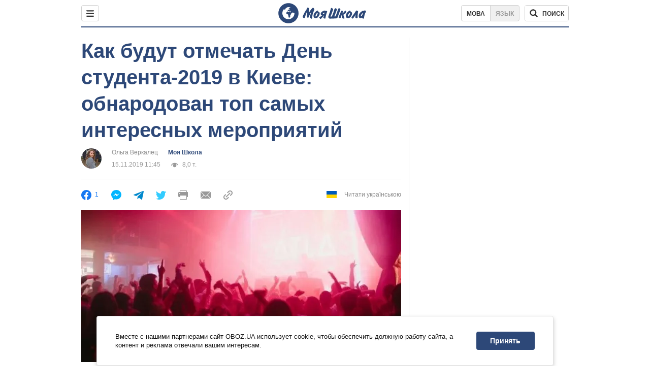

--- FILE ---
content_type: text/html; charset=utf-8
request_url: https://shkola.obozrevatel.com/news/kak-budut-otmechat-den-studenta-2019-v-kieve-obnarodovan-top-samyih-interesnyih-meropriyatij.htm
body_size: 14418
content:
<!DOCTYPE html><html lang="ru"><head><meta charSet="utf-8"><meta name="viewport" content="width=device-width, initial-scale=1.0, maximum-scale=1"><meta name="theme-color" content="#1C629C"><meta name="apple-itunes-app" content="app-id=431582577"><link rel="dns-prefetch" href="//google-analytics.com"><link rel="dns-prefetch" href="//connect.facebook.net"><link rel="dns-prefetch" href="//securepubads.g.doubleclick.net"><link rel="preconnect" href="//securepubads.g.doubleclick.net"><link rel="dns-prefetch" href="//cm.g.doubleclick.net"><link rel="preconnect" href="//cm.g.doubleclick.net"><link rel="dns-prefetch" href="//gaua.hit.gemius.pl"><link rel="preconnect" href="//gaua.hit.gemius.pl"><link rel="dns-prefetch" href="//www.googletagmanager.com/"><link rel="dns-prefetch" href="//ndc1.obozrevatel.com"><link rel="preconnect" href="//ndc1.obozrevatel.com"><link rel="shortcut icon" href="https://cdn.obozrevatel.com/moyashkola/img/favicons/favicon.ico" type="image/x-icon"><link rel="apple-touch-icon" href="https://cdn.obozrevatel.com/moyashkola/img/favicons/72x72.png"><link rel="apple-touch-icon" sizes="96x96" href="https://cdn.obozrevatel.com/moyashkola/img/favicons/96x96.png"><link rel="apple-touch-icon" sizes="128x128" href="https://cdn.obozrevatel.com/moyashkola/img/favicons/128x128.png"><link rel="apple-touch-icon" sizes="144x144" href="https://cdn.obozrevatel.com/moyashkola/img/favicons/144x144.png"><link rel="apple-touch-icon-precomposed" href="https://cdn.obozrevatel.com/moyashkola/img/favicons/72x72.png"><link rel="apple-touch-icon-precomposed" sizes="96x96" href="https://cdn.obozrevatel.com/moyashkola/img/favicons/96x96.png"><link rel="apple-touch-icon-precomposed" sizes="128x128" href="https://cdn.obozrevatel.com/moyashkola/img/favicons/128x128.png"><link rel="apple-touch-icon-precomposed" sizes="144x144" href="https://cdn.obozrevatel.com/moyashkola/img/favicons/144x144.png"><title>День студента Киев: мероприятия на ВДНХ, Атлас - афиша - новости Киева | Моя Школа | OBOZ.UA</title><meta name="description" content="День студента в Украине традиционно будут отмечать 17 ноября. В честь праздника для молодежи в Киеве придумали немало интересных мероприятий."><meta name="news_keywords" content="Образование в Украине, образование, университет, праздник, Украина, Киев"><meta name="Obozrevatel" content="app-id=431582577, app-argument=https://shkola.obozrevatel.com/news/kak-budut-otmechat-den-studenta-2019-v-kieve-obnarodovan-top-samyih-interesnyih-meropriyatij.htm"><meta name="cXenseParse:obo-author" content="unknown"><meta name="cXenseParse:obo-facebookReactionNumber" content="1"><meta name="cXenseParse:obo-importance" content="MainFeed"><meta name="cXenseParse:obo-isAdult" content="false"><meta name="cXenseParse:obo-language" content="ru"><meta name="cXenseParse:obo-newsType" content="news"><meta name="cXenseParse:obo-pageType" content="newsFull"><meta name="cXenseParse:obo-platform" content="desktop"><meta name="cXenseParse:obo-сommentsReactionNumber" content="0"><meta name="cXenseParse:taxonomy" content="Моя Школа"><meta property="cXenseParse:image" content="https://i.obozrevatel.com/2019/11/14/123344710089542.jpeg?size=972x462"><meta name="cXenseParse:articleid" content="2671186"><meta property="og:type" content="website"><meta property="og:title" content="День студента Киев: мероприятия на ВДНХ, Атлас - афиша - новости Киева | Моя Школа | OBOZ.UA"><meta property="og:description" content="Праздник запомнится надолго"><meta property="og:site_name" content="OBOZ.UA"><meta property="og:image" content="https://i.obozrevatel.com/2019/11/14/123344710089542.jpeg?size=1200x630">									<meta property="og:image:type" content="image/jpeg"><meta property="og:image:width" content="1200px"><meta property="og:image:height" content="630px"><meta property="og:url" content="https://shkola.obozrevatel.com/news/kak-budut-otmechat-den-studenta-2019-v-kieve-obnarodovan-top-samyih-interesnyih-meropriyatij.htm"><meta name="twitter:card" content="summary_large_image"><meta name="twitter:title" content="День студента Киев: мероприятия на ВДНХ, Атлас - афиша - новости Киева | Моя Школа | OBOZ.UA"><meta name="twitter:description" content="Праздник запомнится надолго"><meta name="twitter:image" content="https://i.obozrevatel.com/2019/11/14/123344710089542.jpeg?size=1200x630"><meta name="twitter:dnt" content="on"><link rel="amphtml" href="https://shkola.obozrevatel.com/news/kak-budut-otmechat-den-studenta-2019-v-kieve-obnarodovan-top-samyih-interesnyih-meropriyatij/amp.htm"><link rel="canonical" href="https://shkola.obozrevatel.com/news/kak-budut-otmechat-den-studenta-2019-v-kieve-obnarodovan-top-samyih-interesnyih-meropriyatij.htm"><link rel="alternate" hrefLang="ru" href="https://shkola.obozrevatel.com/news/kak-budut-otmechat-den-studenta-2019-v-kieve-obnarodovan-top-samyih-interesnyih-meropriyatij.htm"><link rel="alternate" hrefLang="uk" href="https://shkola.obozrevatel.com/ukr/news/yak-vidznachatimut-den-studenta-2019-v-kievi-oprilyudneno-top-najtsikavishih-zahodiv.htm"><script type="application/ld+json">{"@context":"https://schema.org","@type":"BreadcrumbList","itemListElement":[{"@type":"ListItem","position":1,"item":{"@id":"https://shkola.obozrevatel.com/","name":"OBOZ.UA"}}]}</script><script type="application/ld+json">{"@context":"https://schema.org","@type":"NewsArticle","mainEntityOfPage":{"@type":"WebPage","@id":"https://shkola.obozrevatel.com/news/kak-budut-otmechat-den-studenta-2019-v-kieve-obnarodovan-top-samyih-interesnyih-meropriyatij.htm"},"headline":"Как будут отмечать День студента-2019 в Киеве: обнародован топ самых интересных мероприятий","description":"Праздник запомнится надолго","url":"https://shkola.obozrevatel.com/news/kak-budut-otmechat-den-studenta-2019-v-kieve-obnarodovan-top-samyih-interesnyih-meropriyatij.htm","image":{"@type":"ImageObject","url":"https://i.obozrevatel.com/2019/11/14/123344710089542.jpeg?size=1944x924"},"datePublished":"2019-11-15T11:45:00+02:00","dateModified":"2019-11-15T11:45:00+02:00","author":[{"@type":"Person","name":"Ольга Веркалец","image":"https://i.obozrevatel.com/person/2020/8/5/photo2020-08-0508-46-37.jpg?size=300x300","url":"https://www.obozrevatel.com/person/olga-verkalets.htm"}],"publisher":{"@type":"NewsMediaOrganization","name":"OBOZ.UA","alternateName":"Obozrevatel, OBOZREVATEL SHKOLA","url":"https://shkola.obozrevatel.com/","publishingPrinciples":"https://www.obozrevatel.com/editorial.htm","logo":{"@type":"ImageObject","url":"https://cdn.obozrevatel.com/news/img/icons/logo/Logo_Blue_Flag.svg","width":"600","height":"60"}},"articleSection":"Моя Школа","articleBody":"День студента в Украине традиционно будут отмечать 17 ноября. В честь праздника для молодежи в Киеве придумали немало интересных мероприятий.\nЧасто студенты не идут на обучение, а отдыхают в клубах или общежитиях. Однако можно и интереснее провести этот день, пишет OBOZREVATEL со ссылкой на &quot;24 канал&quot;.Читайте:\nНедостаток сна влияет на успеваемость школьников и студентов – исследование\nТак, 16 ноября в 21:00 на ВДНХ пройдет музыкальный фестиваль STUDANSE. Организаторы обещают два больших павильона, фуд-корты, караоке и лучших электропоп исполнителей Киева. Среди приглашенных гостей: KYIVSTONER, Курган & Агрегат, SELECTA. Билеты можно заказать по ссылке.\nВ 23:00 16 ноября в &quot;ATLAS&quot; пройдет вечеринка STUDENT FAMILY. Один из лучших и крупнейших ночных клубов Киева готовит интересную программу специально ко Дню студента. Билеты заказывать здесь.\nСледующее интересное событие – подпольный стендап на ВДНХ, который состоится 17 ноября в 20:00. Если вам хочется приятно провести время, но танцы вам не по душе, хорошим вариантом будет вечер стендапа. К тому же выступать будут известные комики. Билеты заказывать по ссылке.\nСтудентов также может заинтересовать фестиваль &quot;Загадочная Япония: культура, искусство, традиции&quot;, который начнется 17 ноября в 11:00 в арт-пространстве &quot;Samskara&quot;. Фестиваль, который продлится месяц, каждую неделю предлагает новую выставку. Именно 17 ноября, все желающие смогут посетить экспозицию косплей, 3D-арты, VR-игры, аттракционы, выставки и чайные церемонии. Билеты заказывать здесь.\nНе оставит равнодушным и Метроквест #3: лабиринт в киевской подземке. Участникам квеста будут давать задания, которые выполнять придется на линиях киевского метрополитена. Такие мероприятия позволят укрепить дружбу с одногруппниками и весело провести время. Квест начнется 17 ноября в 12:00. Билетызаказатьможно здесь.\nКак сообщал OBOZREVATEL, стало известно, как отмечают День студента в мире и в Украине."}</script><script type="application/ld+json">{"@context":"https://schema.org","@type":"ImageObject","url":"https://i.obozrevatel.com/2019/11/14/123344710089542.jpeg?size=1200x630","contentUrl":"https://i.obozrevatel.com/2019/11/14/123344710089542.jpeg?size=1200x630","width":1200,"height":630,"thumbnailUrl":"https://i.obozrevatel.com/2019/11/14/123344710089542.jpeg?size=375x250","caption":"Как будут отмечать День студента в Киеве","inLanguage":"ru"}</script><script type="application/ld+json">{"@context":"https://schema.org","@type":"NewsMediaOrganization","name":"OBOZ.UA","legalName":"ТОВ Золота середина","alternateName":"Obozrevatel, OBOZREVATEL SHKOLA","url":"https://shkola.obozrevatel.com/","sameAs":["https://www.facebook.com/obozrevatel","https://m.me/obozrevatel","https://www.instagram.com/obozrevatel.ua","https://www.pinterest.com/obozrevatel","https://x.com/obozrevatel_ua","https://t.me/uaobozrevatel","https://www.youtube.com/channel/UC97O_ce8Rm7rE0hjE82joaA","https://uk.wikipedia.org/wiki/%D0%9E%D0%B1%D0%BE%D0%B7%D1%80%D0%B5%D0%B2%D0%B0%D1%82%D0%B5%D0%BB%D1%8C"],"foundingDate":"2001-04-01","logo":{"@type":"ImageObject","url":"https://www.obozrevatel.com/logo.png","width":600,"height":60},"address":{"@type":"PostalAddress","streetAddress":"вул. Деревообробна, 7","addressLocality":"Київ","postalCode":"01013","addressCountry":{"@type":"Country","name":"UA"}},"contactPoint":{"@type":"ContactPoint","email":"info@obozrevatel.com","telephone":"+380 (44) 205-44-60","contactType":"customer support","areaServed":"UA","availableLanguage":["uk-UA","ru-UA","en-UA"]},"publishingPrinciples":"https://www.obozrevatel.com/editorial.htm","identifier":{"@type":"PropertyValue","propertyID":"https://kg.google.com","value":"/g/11dfwyk_6t"}}</script><script async="true" src="https://csm.cxpublic.com/obozrevatel.js"></script><script>var _Oboz_Core_language = "ru";var _Oboz_Core_platform = "desktop";var _Oboz_Core_env = "production";</script><script>!function(){var t=function(){document.removeEventListener("touchstart",t,!0),window.notsyFirstTapRegistered=!0};document.addEventListener("touchstart",t,!0)}();</script><link rel="stylesheet" href="https://cdn.obozrevatel.com/moyashkola/commons/index.min.css?v=4141425651"><script async="true" src="https://csm.cxpublic.com/obozrevatel.js"></script><script type="application/ld+json">{"@context":"https://schema.org","@type":"WebSite","url":"https://shkola.obozrevatel.com/","name":"OBOZ.UA","alternateName":"Obozrevatel, OBOZREVATEL SHKOLA","inLanguage":"ru","author":{"@type":"NewsMediaOrganization","name":"OBOZ.UA","legalName":"ТОВ Золота середина","url":"https://shkola.obozrevatel.com/","sameAs":["https://www.facebook.com/obozrevatel","https://m.me/obozrevatel","https://www.instagram.com/obozrevatel.ua","https://www.pinterest.com/obozrevatel","https://x.com/obozrevatel_ua","https://t.me/uaobozrevatel","https://www.youtube.com/channel/UC97O_ce8Rm7rE0hjE82joaA","https://uk.wikipedia.org/wiki/%D0%9E%D0%B1%D0%BE%D0%B7%D1%80%D0%B5%D0%B2%D0%B0%D1%82%D0%B5%D0%BB%D1%8C"],"foundingDate":"2001-04-01","logo":{"@type":"ImageObject","url":"https://cdn.obozrevatel.com/news/img/icons/logo/Logo_Blue_Flag.svg","width":600,"height":60},"address":{"@type":"PostalAddress","streetAddress":"вул. Деревообробна, 7","addressLocality":"Київ","postalCode":"01013","addressCountry":{"@type":"Country","name":"UA"}},"contactPoint":{"@type":"ContactPoint","email":"info@obozrevatel.com","telephone":"+380 (44) 205-44-60","contactType":"customer support","areaServed":"UA","availableLanguage":["uk-UA","ru-UA","en-UA"]},"alternateName":"Obozrevatel, OBOZREVATEL SHKOLA"},"publisher":{"@type":"NewsMediaOrganization","name":"OBOZ.UA","legalName":"ТОВ Золота середина","url":"https://shkola.obozrevatel.com/","sameAs":["https://www.facebook.com/obozrevatel","https://m.me/obozrevatel","https://www.instagram.com/obozrevatel.ua","https://www.pinterest.com/obozrevatel","https://x.com/obozrevatel_ua","https://t.me/uaobozrevatel","https://www.youtube.com/channel/UC97O_ce8Rm7rE0hjE82joaA","https://uk.wikipedia.org/wiki/%D0%9E%D0%B1%D0%BE%D0%B7%D1%80%D0%B5%D0%B2%D0%B0%D1%82%D0%B5%D0%BB%D1%8C"],"foundingDate":"2001-04-01","logo":{"@type":"ImageObject","url":"https://cdn.obozrevatel.com/news/img/icons/logo/Logo_Blue_Flag.svg","width":600,"height":60},"address":{"@type":"PostalAddress","streetAddress":"вул. Деревообробна, 7","addressLocality":"Київ","postalCode":"01013","addressCountry":{"@type":"Country","name":"UA"}},"contactPoint":{"@type":"ContactPoint","email":"info@obozrevatel.com","telephone":"+380 (44) 205-44-60","contactType":"customer support","areaServed":"UA","availableLanguage":["uk-UA","ru-UA","en-UA"]},"alternateName":"Obozrevatel, OBOZREVATEL SHKOLA"},"creator":{"@type":"NewsMediaOrganization","name":"OBOZ.UA","legalName":"ТОВ Золота середина","url":"https://shkola.obozrevatel.com/","sameAs":["https://www.facebook.com/obozrevatel","https://m.me/obozrevatel","https://www.instagram.com/obozrevatel.ua","https://www.pinterest.com/obozrevatel","https://x.com/obozrevatel_ua","https://t.me/uaobozrevatel","https://www.youtube.com/channel/UC97O_ce8Rm7rE0hjE82joaA","https://uk.wikipedia.org/wiki/%D0%9E%D0%B1%D0%BE%D0%B7%D1%80%D0%B5%D0%B2%D0%B0%D1%82%D0%B5%D0%BB%D1%8C"],"foundingDate":"2001-04-01","logo":{"@type":"ImageObject","url":"https://cdn.obozrevatel.com/news/img/icons/logo/Logo_Blue_Flag.svg","width":600,"height":60},"address":{"@type":"PostalAddress","streetAddress":"вул. Деревообробна, 7","addressLocality":"Київ","postalCode":"01013","addressCountry":{"@type":"Country","name":"UA"}},"contactPoint":{"@type":"ContactPoint","email":"info@obozrevatel.com","telephone":"+380 (44) 205-44-60","contactType":"customer support","areaServed":"UA","availableLanguage":["uk-UA","ru-UA","en-UA"]},"alternateName":"Obozrevatel, OBOZREVATEL SHKOLA"},"potentialAction":{"@type":"SearchAction","target":{"@type":"EntryPoint","urlTemplate":"https://shkola.obozrevatel.com/search"},"query-input":{"@type":"PropertyValueSpecification","valueRequired":"http://schema.org/True","valueName":"search_term_string"}}}</script></head><body class=""><noscript><iframe src="https://www.googletagmanager.com/ns.html?id=GTM-5ZV62SC" height="0" width="0" style="display:none;visibility:hidden"></iframe></noscript><img src="https://ndc1.obozrevatel.com/pixel.png?1769248853961" style="visibility: hidden; position: fixed; top: 0; left: 0;"><aside></aside><div class="page"><script>var _Oboz_MoyaShkola_pageName = "newsFull";var _Oboz_Core_HeaderDropMenu = {"urlRu":"https://shkola.obozrevatel.com/news/kak-budut-otmechat-den-studenta-2019-v-kieve-obnarodovan-top-samyih-interesnyih-meropriyatij.htm","urlUa":"https://shkola.obozrevatel.com/ukr/news/yak-vidznachatimut-den-studenta-2019-v-kievi-oprilyudneno-top-najtsikavishih-zahodiv.htm"};var _Oboz_Shkola_analyticsPageData = {"domain":"shkola.obozrevatel.com","language":"ru","platform":"desktop","url":"https://shkola.obozrevatel.com/news/kak-budut-otmechat-den-studenta-2019-v-kieve-obnarodovan-top-samyih-interesnyih-meropriyatij.htm","pageType":"newsFull","class":null,"discipline":null};var _Oboz_News_analyticsPageData = {"domain":"shkola.obozrevatel.com","language":"ru","platform":"desktop","url":"https://shkola.obozrevatel.com/news/kak-budut-otmechat-den-studenta-2019-v-kieve-obnarodovan-top-samyih-interesnyih-meropriyatij.htm","pageType":"newsFull","isAdult":false,"newsId":2671186,"newsTitle":"Как будут отмечать День студента-2019 в Киеве: обнародован топ самых интересных мероприятий","newsType":"news","section":"Моя Школа","subsection":null,"city":null,"country":null,"tags":[],"themes":[],"persons":[],"authors":["unknown"],"importance":"MainFeed","publishDate":"2019-11-15T11:45:00","сommentsReactionNumber":0,"facebookReactionNumber":1,"totalBannerCount":2,"taggedAuthor":["Ольга Веркалец"]};var _Oboz_News_newsFullPageData = {"isAdult":false,"parentSectionCodeName":null,"sectionCodeName":"news","section":{"ID":423,"ParentID":null,"Parent":null,"CodeName":"news","Localizations":{"ua":{"IsCustomSeoDescription":true,"IsCustomSeoH1":true,"IsCustomSeoTitle":true,"SeoDescription":"Новини та події освіти: шкільні та освітні новини, заходи та поради - читайте на OBOZ.UA","SeoH1":"Новини Освіти та Навчальних закладлів","SeoTitle":"Новини освіти та навчальних закладів. Що змінилось в школах та закладах вищої освіти України","SourceName":null,"TitleForDisplay":null,"TitleForAggregators":null,"BulletsDescription":null,"Url":"https://shkola.obozrevatel.com/ukr/news/","Title":"Моя Школа","FullText":null,"FullTextList":[],"Description":null,"IsReal":false,"ShortBiography":null,"Phone":null,"Email":null,"Education":null,"Twitter":null,"Facebook":null,"OtherContacts":null,"TitleInGenitiveCase":null,"Link":null},"ru":{"IsCustomSeoDescription":true,"IsCustomSeoH1":true,"IsCustomSeoTitle":true,"SeoDescription":"Новости и события образования: школьные и образовательные новости, мероприятия и советы - читайте на OBOZ.UA","SeoH1":"Новости Образования и Учебных заведений","SeoTitle":"Новости образования и учебных заведений. Что изменилось в школах и ВУЗах Украины","SourceName":null,"TitleForDisplay":null,"TitleForAggregators":null,"BulletsDescription":null,"Url":"https://shkola.obozrevatel.com/news/","Title":"Моя Школа","FullText":null,"FullTextList":[],"Description":null,"IsReal":false,"ShortBiography":null,"Phone":null,"Email":null,"Education":null,"Twitter":null,"Facebook":null,"OtherContacts":null,"TitleInGenitiveCase":null,"Link":null}}},"cityId":1,"countryId":1,"createUserId":419,"importanceId":6,"newsId":2671186,"personIds":[],"tagIds":[1215,1975,1267],"themeIds":[993],"sectionId":423,"createUserPseudoName":"unknown","importanceTitle":"Главная. Лента новостей","mainImage":{"Images":[{"FileUrl":"https://i.obozrevatel.com/2019/11/14/123344710089542.jpeg","Format":"square"},{"FileUrl":"https://i.obozrevatel.com/2019/11/14/123344710089542.jpeg","Format":"horizontal"},{"FileUrl":"https://i.obozrevatel.com/2019/11/14/123344710089542.jpeg","Format":"thin"},{"FileUrl":"https://i.obozrevatel.com/2019/11/14/123344710089542.jpeg","Format":"social"}],"Localizations":{"ua":{"Alt":null,"Description":"Як відзначатимуть День студента в Києві","SourceName":"Concert.ua"},"ru":{"Alt":null,"Description":"Как будут отмечать День студента в Киеве","SourceName":"Concert.ua"}}},"publishDate":"2019-11-15T11:45:00","isPublished":true};</script><header class="header"><div class="header_inner"><div class="header_leftCol"><div class="menu"><button class="menu_btn"><svg class="menu_icon --close" width="22" height="22" viewBox="0 0 22 22" fill="none" xmlns="http://www.w3.org/2000/svg"><path fill="#333333" fill-rule="evenodd" clip-rule="evenodd" d="M3.93061 15.9514C3.34483 16.5372 3.34483 17.4869 3.93061 18.0727C4.5164 18.6585 5.46615 18.6585 6.05193 18.0727L11.0017 13.123L15.9514 18.0727C16.5372 18.6585 17.487 18.6585 18.0728 18.0727C18.6586 17.4869 18.6586 16.5372 18.0728 15.9514L13.123 11.0016L18.0727 6.05187C18.6585 5.46608 18.6585 4.51634 18.0727 3.93055C17.487 3.34476 16.5372 3.34476 15.9514 3.93055L11.0017 8.88031L6.05195 3.9306C5.46616 3.34481 4.51642 3.34481 3.93063 3.9306C3.34484 4.51638 3.34484 5.46613 3.93063 6.05192L8.88035 11.0016L3.93061 15.9514Z"></path></svg><svg class="menu_icon" width="20" height="17" viewBox="0 0 20 17" fill="none" xmlns="http://www.w3.org/2000/svg"><path fill="#333333" fill-rule="evenodd" clip-rule="evenodd" d="M0 1.5C0 0.671573 0.671573 0 1.5 0H18.5C19.3284 0 20 0.671573 20 1.5C20 2.32843 19.3284 3 18.5 3H1.5C0.671573 3 0 2.32843 0 1.5ZM0 8.5C0 7.67157 0.671573 7 1.5 7H18.5C19.3284 7 20 7.67157 20 8.5C20 9.32843 19.3284 10 18.5 10H1.5C0.671573 10 0 9.32843 0 8.5ZM1.5 14C0.671573 14 0 14.6716 0 15.5C0 16.3284 0.671573 17 1.5 17H18.5C19.3284 17 20 16.3284 20 15.5C20 14.6716 19.3284 14 18.5 14H1.5Z"></path></svg></button></div></div><div class="header_logoWrap"><a class="logoLink" href="https://shkola.obozrevatel.com/"><img class="logoImg" src="https://cdn.obozrevatel.com/moyashkola/img/shkola_logo.svg" alt=""></a></div><div class="header_rightCol"><nav class="langSwitcher"><a class="langSwitcher_link --ukr" href="https://shkola.obozrevatel.com/ukr/news/yak-vidznachatimut-den-studenta-2019-v-kievi-oprilyudneno-top-najtsikavishih-zahodiv.htm">Мова</a><a class="langSwitcher_link --active" href="https://shkola.obozrevatel.com/news/kak-budut-otmechat-den-studenta-2019-v-kieve-obnarodovan-top-samyih-interesnyih-meropriyatij.htm">Язык</a></nav><div class="headerSearch"><form class="headerSearch_form"><input type="search" name="search" class="headerSearch_input" autoComplete="off" aria-label="Поиск по Моя Школа" disabled="true"><button class="headerSearch_btn --search" type="submit"><img class="headerSearch_icon" src="https://cdn.obozrevatel.com/moyashkola/img/icons/search-grey-dark.svg" alt=""><span class="headerSearch_btnText">поиск</span></button><button class="headerSearch_btn --close" type="button" aria-label="Закрыть поиск"><img class="headerSearch_icon" src="https://cdn.obozrevatel.com/moyashkola/img/icons/close-rounded-bold-grey-dark.svg" alt=""></button></form></div></div></div></header><div class="sectionRow"><main class="page_leftCol"><div class="newsFullArticle"><svg display="none"><symbol id="newsFull-facbook-circle" viewBox="0 0 20 20"><path fill-rule="evenodd" clip-rule="evenodd" d="M11.2968 19.9167C16.207 19.2809 20 15.0834 20 10C20 4.47715 15.5228 0 10 0C4.47715 0 0 4.47715 0 10C0 14.9693 3.6247 19.0921 8.37443 19.8685V12.932H6V10.0583H8.37443V7.96117C8.37443 4.52427 10.621 4 11.9178 4C12.5779 4 13.3136 4.10057 13.8123 4.16874C13.8794 4.17791 13.9422 4.1865 14 4.19417V6.64078H12.831C11.516 6.64078 11.2603 7.67638 11.2968 8.19417V10.0583H13.8904L13.4521 12.932H11.2968V19.9167Z" fill="#1778F2"></path></symbol><symbol id="newsFull-facbookMessager" viewBox="0 0 20 20"><path d="M0 9.25917C0 12.1725 1.45339 14.7717 3.72599 16.4692V20L7.13113 18.1317C8.0395 18.3825 9.00204 18.5192 9.99958 18.5192C15.5223 18.5192 20 14.3742 20 9.26C20.0008 4.14583 15.5231 0 10.0004 0C4.47769 0 0 4.145 0 9.25917H0ZM8.94537 6.66583L11.5538 9.38167L16.4599 6.66583L10.993 12.4675L8.44702 9.7525L3.47764 12.4683L8.94537 6.66583Z" fill="#01B6FF"></path></symbol><symbol id="newsFull-clock" viewBox="0 0 16 16"><circle cx="7.5" cy="7.5" r="6" stroke="#2D4878"></circle><rect x="7" y="7" width="4" height="1" fill="#2D4878"></rect><rect x="7" y="8" width="5" height="1" transform="rotate(-90 7 8)" fill="#2D4878"></rect></symbol><symbol id="newsFull-facebookMessanger" viewBox="0 0 20 20"><path d="M0 9.25917C0 12.1725 1.45339 14.7717 3.72599 16.4692V20L7.13113 18.1317C8.0395 18.3825 9.00204 18.5192 9.99958 18.5192C15.5223 18.5192 20 14.3742 20 9.26C20.0008 4.14583 15.5231 0 10.0004 0C4.47769 0 0 4.145 0 9.25917H0ZM8.94537 6.66583L11.5538 9.38167L16.4599 6.66583L10.993 12.4675L8.44702 9.7525L3.47764 12.4683L8.94537 6.66583Z" fill="#01B6FF"></path></symbol><symbol id="newsFull-telegram" viewBox="0 0 20 20"><path d="M0.931254 9.01823L18.668 2.08486C19.4912 1.78334 20.2102 2.28846 19.9435 3.55049L19.945 3.54893L16.925 17.9737C16.7012 18.9963 16.1018 19.245 15.2632 18.7632L10.6642 15.3268L8.44599 17.4934C8.20071 17.7421 7.99376 17.9519 7.51853 17.9519L7.84506 13.2069L16.3685 5.40001C16.7395 5.06896 16.2857 4.88246 15.7967 5.21195L5.2635 11.9355L0.722766 10.4994C-0.262949 10.1823 -0.284411 9.50004 0.931254 9.01823Z" fill="#0088CC"></path></symbol><symbol id="newsFull-twitter" viewBox="0 0 20 20"><path d="M19.9061 4.07991C19.2801 4.3399 18.529 4.59989 17.903 4.72988C18.2786 4.72988 18.6542 4.07991 18.9045 3.81992C19.1549 3.42994 19.4053 3.03995 19.5305 2.51998V2.38998H19.4053C18.7793 2.77997 17.903 3.16995 17.1518 3.29994C17.0266 3.29994 17.0266 3.29994 17.0266 3.29994C16.1911 2.43241 14.9493 2 13.7715 2C12.6197 2 11.3142 2.75883 10.6416 3.68993C10.266 4.2099 10.0156 4.72988 9.89045 5.37985C9.76526 6.02982 9.76526 6.5498 9.89045 7.19977C9.89045 7.32977 9.89045 7.32977 9.76526 7.32977C6.51017 6.80979 3.75587 5.50985 1.50235 2.90996C1.37715 2.77997 1.37715 2.77997 1.25196 2.90996C0.250391 4.46989 0.751174 6.80979 2.00313 8.10973C2.12833 8.23973 2.37872 8.36972 2.50391 8.49972C2.37872 8.49972 1.62754 8.36972 0.876369 7.97974C0.751174 7.97974 0.751174 7.97974 0.751174 8.10973C0.751174 8.23973 0.751174 8.36972 0.751174 8.62971C0.876369 10.1896 2.00313 11.6196 3.38028 12.1396C3.50548 12.2696 3.75587 12.2696 3.88106 12.2696C3.50548 12.3995 3.25509 12.3995 2.37872 12.2696C2.25352 12.2696 2.25352 12.2696 2.25352 12.3995C2.8795 14.3495 4.38185 14.8694 5.50861 15.2594C5.6338 15.2594 5.759 15.2594 6.00939 15.2594C5.6338 15.7794 4.38185 16.2994 3.75587 16.4294C2.62911 17.0793 1.37715 17.2093 0.250391 17.0793C0.125196 17.0793 0 17.0793 0 17.0793V17.2093C0.250391 17.3393 0.500782 17.4693 0.751174 17.5993C1.50235 17.9893 2.25352 18.3793 3.0047 18.5093C7.13615 19.6792 11.7684 18.7693 14.7731 15.6494C17.1518 13.1795 18.0282 9.66967 18.0282 6.28981C18.0282 6.15982 18.1534 6.02982 18.2786 6.02982C18.9045 5.50985 19.4053 4.98987 19.9061 4.3399C20.0313 4.2099 20.0313 4.07991 19.9061 4.07991C20.0313 4.07991 20.0313 4.07991 19.9061 4.07991C20.0313 3.94992 20.0313 4.07991 19.9061 4.07991Z" fill="#33CCFF"></path></symbol><symbol id="newsFull-fax" viewBox="0 0 20 18"><path d="M18 3C17 3 17.8163 3 17 3C17 2.25858 17 1.5 17 1C17 0.5 16.5 0 16 0C15.5 0 4.5 0 4 0C3.5 0 3 0.5 3 1C3 1.5 3 2.25858 3 3C2.18366 3 3 3 2 3C1 3 0 4 0 5C0 6 0 10 0 11C0 12 1 13 2 13C3 13 2.18366 13 3 13C3 14.4175 3 16.5 3 17C3 17.5 3.5 18.0001 4 18C4.5 17.9999 8.07213 17.9999 10.0001 17.9999C11.9281 17.9999 15.5 18 16 18C16.5 18 17 17.5 17 17C17 16.5 17 14.3688 17 13C17.8163 13 17 13 18 13C19 13 20 12 20 11C20 10 20 6 20 5C20 4 19 3 18 3ZM3 7C2.5 7 2 6.5 2 6C2 5.5 2.5 5 3 5C3.5 5 4 5.5 4 6C4 6.5 3.5 7 3 7ZM16 17H4V10H16V17ZM16 3C12.0544 3 7.94559 3 4 3C4 2.53319 4 2.5 4 2C4 1.5 4.5 1 5 1C5.5 1 14.5 1 15 1C15.5 1 16 1.5 16 2C16 2.5 16 2.53322 16 3Z" fill="#999999"></path></symbol><symbol id="newsFull-latter" viewBox="0 0 20 14"><path d="M18.9954 0.264923C18.7023 0.0963867 18.3624 0 18 0H2C1.63317 0 1.28941 0.0987585 0.993848 0.271138L9.28442 8.56171C9.67494 8.95224 10.3081 8.95223 10.6986 8.56171L18.9954 0.264923Z" fill="#999999"></path><path d="M19.7109 0.963659L13.7331 6.9415L19.7538 12.9622C19.9107 12.6767 20 12.3488 20 12V2C20 1.62061 19.8944 1.26589 19.7109 0.963659Z" fill="#999999"></path><path d="M13.0259 7.64861L11.4057 9.26882C10.6247 10.0499 9.35836 10.0499 8.57731 9.26882L6.95711 7.64861L0.921279 13.6844C1.23251 13.8842 1.60273 14 2 14H18C18.3929 14 18.7593 13.8867 19.0684 13.691L13.0259 7.64861Z" fill="#999999"></path><path d="M6.25 6.9415L0.282728 0.974232C0.103193 1.27415 0 1.62503 0 2V12C0 12.3443 0.0870182 12.6683 0.240264 12.9512L6.25 6.9415Z" fill="#999999"></path></symbol><symbol id="newsFull-copy" viewBox="0 0 20 20"><path d="M2.42405 17.576C2.8759 18.0284 3.4127 18.3872 4.00363 18.6315C4.59455 18.8759 5.22794 19.0011 5.8674 19C6.50701 19.0011 7.14054 18.8759 7.73161 18.6315C8.32269 18.3871 8.85967 18.0284 9.31173 17.576L11.378 15.5091C11.7582 15.1288 11.7581 14.5122 11.3778 14.1319C10.9975 13.7515 10.3807 13.7516 10.0004 14.132L7.93439 16.1987C7.38547 16.7451 6.64245 17.0519 5.86789 17.0519C5.09333 17.0519 4.35031 16.7451 3.80139 16.1987C3.25445 15.65 2.94733 14.907 2.94733 14.1323C2.94733 13.3576 3.25445 12.6145 3.80139 12.0659L5.8681 10C6.24857 9.61969 6.24863 9.00293 5.86822 8.62254C5.48794 8.24228 4.87142 8.24222 4.49107 8.62242L2.42405 10.6886C1.51213 11.6027 1 12.8411 1 14.1323C1 15.4234 1.51213 16.6619 2.42405 17.576ZM17.5768 9.31134C18.4882 8.397 19 7.15865 19 5.86766C19 4.57666 18.4882 3.33832 17.5768 2.42398C16.6626 1.5121 15.4241 1 14.1329 1C12.8417 1 11.6032 1.5121 10.6891 2.42398L8.62285 4.49084C8.24261 4.87119 8.24266 5.48777 8.62297 5.86806C9.00335 6.24842 9.62006 6.24836 10.0004 5.86794L12.0664 3.80126C12.6153 3.25482 13.3584 2.94804 14.1329 2.94804C14.9075 2.94804 15.6505 3.25482 16.1994 3.80126C16.7464 4.3499 17.0535 5.09298 17.0535 5.86766C17.0535 6.64234 16.7464 7.38542 16.1994 7.93406L14.1327 9.99994C13.7522 10.3803 13.7522 10.997 14.1326 11.3774C14.5129 11.7577 15.1294 11.7577 15.5097 11.3775L17.5768 9.31134Z" fill="#999999"></path><path d="M7.13604 14.2931C6.7456 14.6836 6.1126 14.6836 5.72205 14.2933L5.70754 14.2788C5.31681 13.8883 5.31672 13.255 5.70733 12.8644L12.8645 5.70738C13.2551 5.31675 13.8885 5.31688 14.279 5.70767L14.2935 5.72218C14.6837 6.11275 14.6836 6.7457 14.2932 7.13611L7.13604 14.2931Z" fill="#999999"></path></symbol></svg><svg display="none"><symbol id="common-views" viewBox="-2 -2 32 21"><path fill="currentColor" d="M14,0C6.3,0,0,4.7,0,10.7a5.4,5.4,0,0,0,.3,1.9C1.2,8.8,5,5.7,10.1,4.5A7.2,7.2,0,0,0,7.4,10,6.8,6.8,0,0,0,14,17a6.8,6.8,0,0,0,6.6-7,7.3,7.3,0,0,0-2.5-5.5c4.9,1.1,8.8,4.3,9.8,8.1,0-.7.1-1.4.1-1.9C28,4.7,21.7,0,14,0Z"></path></symbol><symbol id="common-arrowLeft" viewBox="0 0 16 45"><path d="M12.4238 43.2222C12.8379 43.9394 13.7555 44.1854 14.4729 43.7712C15.1903 43.3571 15.436 42.4394 15.0219 41.7222L3.93988 22.5276L15.0254 3.32639C15.4398 2.60904 15.1937 1.69113 14.4765 1.27752C13.7593 0.863908 12.8419 1.1094 12.4275 1.82676L0.927643 21.7453C0.657071 22.2169 0.651494 22.8319 0.923831 23.3036L12.4238 43.2222Z" fill="currentColor"></path></symbol></svg><main class="newsFull" data-url="https://shkola.obozrevatel.com/news/kak-budut-otmechat-den-studenta-2019-v-kieve-obnarodovan-top-samyih-interesnyih-meropriyatij.htm" data-news-id="2671186" data-title="День студента Киев: мероприятия на ВДНХ, Атлас - афиша - новости Киева | OBOZ.UA" data-published="undefined"><header class="newsFull_header"><h1>Как будут отмечать День студента-2019 в Киеве: обнародован топ самых интересных мероприятий</h1><div class="newsFull_header_infoItems --avatar"><div class="newsFull_header_infoItemsTop"><div class="author"><div class="author_imgWrap"><a href="https://www.obozrevatel.com/person/olga-verkalets.htm"><img class="lazyImg author_img" style="min-height: 40px;" alt="Ольга Веркалец" src="https://i.obozrevatel.com/person/2020/8/5/photo2020-08-0508-46-37.jpg?size=40x40" srcSet="https://i.obozrevatel.com/person/2020/8/5/photo2020-08-0508-46-37.jpg?size=40x40 1x 						, https://i.obozrevatel.com/person/2020/8/5/photo2020-08-0508-46-37.jpg?size=80x80 2x 						, https://i.obozrevatel.com/person/2020/8/5/photo2020-08-0508-46-37.jpg?size=180x180 3x" sizes="(min-width: 1500px) 100vw 				, (max-width: 1499px) 40vw 				, (max-width: 999px) 20vw" loading="lazy"></a></div><a class="author_name" rel="author" href="https://www.obozrevatel.com/person/olga-verkalets.htm">Ольга Веркалец</a></div><a class="sectionLabel" href="https://shkola.obozrevatel.com/news/">Моя Школа</a></div><div class="newsFull_header_infoItemsBottom"><footer><time class="time" dateTime="2019-11-15T11:45:00" title="15.11.2019 11:45"><span class="time_value">15.11.2019 11:45</span></time><div class="reaction"><div class="reaction_item"><div class="icon --icon-views reaction_icon --gray"><svg xmlns="http://www.w3.org/2000/svg" version="1.1" preserveAspectRatio="xMinYMin" fill="none" height="16" width="16"><use href="#common-views"></use></svg></div><span class="reaction_value"> 8,0 т. </span></div></div></footer></div></div></header><footer class="newsFull_socials"><div class="newsFull_socialItems"><a class="social_item" href="https://www.facebook.com/sharer.php?u=https://shkola.obozrevatel.com/news/kak-budut-otmechat-den-studenta-2019-v-kieve-obnarodovan-top-samyih-interesnyih-meropriyatij.htm" target="_blank" rel="noopener"><div class="icon --icon-facbook-circle social_itemIcon"><svg xmlns="http://www.w3.org/2000/svg" version="1.1" preserveAspectRatio="xMinYMin" fill="none" height="20" width="20"><use href="#newsFull-facbook-circle"></use></svg></div><span class="social_item_valueFacebook">1</span></a><a class="social_item" href="https://www.facebook.com/dialog/send?display=popup&link=https://shkola.obozrevatel.com/news/kak-budut-otmechat-den-studenta-2019-v-kieve-obnarodovan-top-samyih-interesnyih-meropriyatij.htm&redirect_uri=https://shkola.obozrevatel.com/news/kak-budut-otmechat-den-studenta-2019-v-kieve-obnarodovan-top-samyih-interesnyih-meropriyatij.htm" target="_blank" rel="noopener"><div class="icon --icon-facebookMessanger social_itemIcon"><svg xmlns="http://www.w3.org/2000/svg" version="1.1" preserveAspectRatio="xMinYMin" fill="none" height="20" width="20"><use href="#newsFull-facebookMessanger"></use></svg></div></a><a class="social_item" href="https://telegram.me/share/url?url=https://shkola.obozrevatel.com/news/kak-budut-otmechat-den-studenta-2019-v-kieve-obnarodovan-top-samyih-interesnyih-meropriyatij.htm&text=Как будут отмечать День студента-2019 в Киеве: обнародован топ самых интересных мероприятий" target="_blank" rel="noopener"><div class="icon --icon-telegram social_itemIcon"><svg xmlns="http://www.w3.org/2000/svg" version="1.1" preserveAspectRatio="xMinYMin" fill="none" height="20" width="20"><use href="#newsFull-telegram"></use></svg></div></a><a class="social_item" href="https://twitter.com/intent/tweet?url=https://shkola.obozrevatel.com/news/kak-budut-otmechat-den-studenta-2019-v-kieve-obnarodovan-top-samyih-interesnyih-meropriyatij.htm" target="_blank" rel="noopener"><div class="icon --icon-twitter social_itemIcon"><svg xmlns="http://www.w3.org/2000/svg" version="1.1" preserveAspectRatio="xMinYMin" fill="none" height="20" width="20"><use href="#newsFull-twitter"></use></svg></div></a><button class="social_item social_itemPrint"><div class="icon --icon-fax social_itemIcon"><svg xmlns="http://www.w3.org/2000/svg" version="1.1" preserveAspectRatio="xMinYMin" fill="none" height="20" width="20"><use href="#newsFull-fax"></use></svg></div></button><a class="social_item social_itemLetter" href="/cdn-cgi/l/email-protection#[base64]" target="_blank" rel="noopener"><div class="icon --icon-latter social_itemIcon"><svg xmlns="http://www.w3.org/2000/svg" version="1.1" preserveAspectRatio="xMinYMin" fill="none" height="20" width="20"><use href="#newsFull-latter"></use></svg></div></a><button class="social_item social_itemCopy" data-url="https://shkola.obozrevatel.com/news/kak-budut-otmechat-den-studenta-2019-v-kieve-obnarodovan-top-samyih-interesnyih-meropriyatij.htm"><div class="icon --icon-copy social_itemIcon"><svg xmlns="http://www.w3.org/2000/svg" version="1.1" preserveAspectRatio="xMinYMin" fill="none" height="20" width="20"><use href="#newsFull-copy"></use></svg></div></button></div><a class="newsFull_lang --showUkr" href="https://shkola.obozrevatel.com/ukr/news/yak-vidznachatimut-den-studenta-2019-v-kievi-oprilyudneno-top-najtsikavishih-zahodiv.htm"><img class="newsFull_lang_flag" src="https://cdn.obozrevatel.com/core/img/icons/common/ua-flag.svg" alt="" aria-hidden="true"><span class="newsFull_lang_text">Читати українською</span></a></footer><div class="newsFull_body"><div class="newsFull_imageWrap newsFull_imageWrapMain" data-descr="Как будут отмечать День студента в Киеве. Источник: Concert.ua"><img class="newsFull_image" style="height: 300px" alt="Как будут отмечать День студента-2019 в Киеве: обнародован топ самых интересных мероприятий" src="https://i.obozrevatel.com/2019/11/14/123344710089542.jpeg?size=1944x924" srcSet="https://i.obozrevatel.com/2019/11/14/123344710089542.jpeg?size=972x462 1500w, https://i.obozrevatel.com/2019/11/14/123344710089542.jpeg?size=630x300 1000w" sizes="(min-width: 1500px) 100vw         , (max-width: 1499px) 40vw         , (max-width: 999px) 20vw" fetchpriority="high"></div><div class="newsFull_text"><p>День студента в Украине традиционно будут отмечать 17 ноября. В честь праздника для молодежи в <a href="https://www.obozrevatel.com/ukr/location/ukraina/kiev/" target="_blank" rel="follow">Киеве</a> придумали немало интересных мероприятий.</p><article class="videoOfDay "><div class="videoOfDay_head"><img class="videoOfDay_icon" src="https://cdn.obozrevatel.com/news/img/icons/logo/logo-planet.svg" alt="" aria-hidden="true"><span class="videoOfDay_title">Видео дня</span></div><div class="OBZ_DESKTOP_VIDEO"></div></article><p>Часто студенты не идут на обучение, а отдыхают в клубах или общежитиях. Однако можно и интереснее провести этот день, пишет <a href="https://www.obozrevatel.com/ukr/" target="_blank" rel="follow">OBOZREVATEL</a> со ссылкой на "<a href="https://24tv.ua/education/den_studenta_2019_afisha_v_kiyevi_kudi_piti_na_den_studenta_n1233447" target="_blank" rel="nofollow">24 канал</a>".</p><p>Читайте:
<a href="https://shkola.obozrevatel.com/news/nedostatok-sna-vliyaet-na-uspevaemost-shkolnikov-i-studentov-ndash-issledovanie.htm" target="_blank" rel="follow">Недостаток сна влияет на успеваемость школьников и студентов – исследование</a></p><p>Так, 16 ноября в 21:00 на ВДНХ пройдет <b>музыкальный фестиваль STUDANSE.</b> Организаторы обещают два больших павильона, фуд-корты, караоке и лучших электропоп исполнителей Киева. Среди приглашенных гостей: KYIVSTONER, Курган &amp; Агрегат, SELECTA. Билеты можно заказать <a href="https://concert.ua/uk/event/studance" target="_blank" rel="nofollow">по ссылке</a>.</p><p>В 23:00 16 ноября в "ATLAS" пройдет <b>вечеринка STUDENT FAMILY.</b> Один из лучших и крупнейших ночных клубов Киева готовит интересную программу специально ко Дню студента. Билеты заказывать <a href="https://concert.ua/uk/event/student-family" target="_blank" rel="nofollow">здесь</a>.</p><div class="newsFull_embed newsFull_imageWrap" data-descr="Как будут отмечать День студента-2019 в Киеве: обнародован топ самых интересных мероприятий">
                    <i style="display: block; padding-bottom: min(66.67%, 424px);"></i>
                    <img class="newsFull_image" src="https://i.obozrevatel.com/2019/11/14/123344710089542.jpeg" srcset="https://i.obozrevatel.com/2019/11/14/123344710089542.jpeg" alt="Как будут отмечать День студента-2019 в Киеве: обнародован топ самых интересных мероприятий" style="max-height: 424px" loading="lazy">
                </div><aside class="headerBiding --size_330x280"><div class="OBZ_ITA_336_1"></div></aside><p>Следующее интересное событие – <b>подпольный стендап на ВДНХ,</b> который состоится 17 ноября в 20:00. Если вам хочется приятно провести время, но танцы вам не по душе, хорошим вариантом будет вечер стендапа. К тому же выступать будут известные комики. Билеты заказывать <a href="https://concert.ua/ru/event/podpolnyi-stendap-xl-14-04" target="_blank" rel="nofollow">по ссылке</a>.</p><p>Студентов также может заинтересовать <b>фестиваль "Загадочная Япония: культура, искусство, традиции",</b> который начнется 17 ноября в 11:00 в арт-пространстве "Samskara". Фестиваль, который продлится месяц, каждую неделю предлагает новую выставку. Именно 17 ноября, все желающие смогут посетить экспозицию косплей, 3D-арты, VR-игры, аттракционы, выставки и чайные церемонии. Билеты заказывать <a href="https://samskara.com.ua/japanfest/?utm_source=site&amp;utm_medium=redirect" target="_blank" rel="nofollow">здесь</a>.</p><p>Не оставит равнодушным и <b>Метроквест #3: лабиринт</b> в киевской подземке. Участникам квеста будут давать задания, которые выполнять придется на линиях киевского метрополитена. Такие мероприятия позволят укрепить дружбу с одногруппниками и весело провести время. Квест начнется 17 ноября в 12:00. Билетызаказатьможно <a href="https://docs.google.com/forms/d/e/1FAIpQLSd6uXXmMVjFJ74nae7cT954jho2AHjmz2qrixrMIrSPixxVMw/viewform" target="_blank" rel="nofollow">здесь</a>.</p><aside class="headerBiding --size_330x280"><div class="OBZ_ITA_336_2"></div></aside><div class="newsFull_embed newsFull_imageWrap" data-descr="Метроквест # 3: лабиринт. Источник: Kyiv.maps">
                    <i style="display: block; padding-bottom: min(52.26%, 324px);"></i>
                    <img class="newsFull_image" src="https://i.obozrevatel.com/gallery/2019/11/14/123344710089393.jpg" srcset="https://i.obozrevatel.com/gallery/2019/11/14/123344710089393.jpg" alt="Метроквест #3: лабиринт" style="max-height: 324px" loading="lazy">
                </div><p>Как сообщал <a href="https://www.obozrevatel.com/ukr/" target="_blank" rel="follow">OBOZREVATEL</a>, <a href="https://shkola.obozrevatel.com/news/den-studenta-2019-kogda-i-kak-otmechayut-prazdnik-v-mire-i-v-ukraine.htm" target="_blank" rel="follow">стало известно, как отмечают</a> День студента в мире и в Украине.</p></div></div><aside class="socialBlock"><aside class="socialBlockHeader"><div class="socialBlockHeader_wrapper"><aside class="socialBlockRate" data-news-id="2671186"><div class="socialBlockRate_items"><button class="socialBlockRate_btn --rest"><span class="socialBlockRate_count --rest --like"><svg class="socialBlockRate_icon" width="24" height="24" viewBox="0 0 24 24" fill="none" xmlns="http://www.w3.org/2000/svg"><path d="M4 17.5C6 19.5 7.97321 20 16.6423 20C17.4952 20 18.2275 19.8121 18.7493 19C19.9977 17.0573 20.2309 13.1169 19.8028 11C19.5656 9.82699 19 9 18 9H13C12 9 14 5.5 14 4.5C14 3.5 13.5 3 12.5 3C11.5 3 9.5 8 4 11V17.5Z" fill="#4A85D3"></path></svg><span class="socialBlockRate_count socialBlockRate_countNewsLike --like">1</span></span></button></div><div class="socialBlockRate_container"><div class="socialBlockRate_item"><button class="socialBlockRate_btn" data-name="NewsLike"><img src="https://cdn.obozrevatel.com/news/img/icons/socialBlock/like.svg" class="socialBlockRate_icon" loading="lazy"><span class="socialBlockRate_count socialBlockRate_countNewsLike --like">1</span></button></div><div class="socialBlockRate_item"><button class="socialBlockRate_btn" data-name="NewsDislike"><img src="https://cdn.obozrevatel.com/news/img/icons/socialBlock/dislike.svg" class="socialBlockRate_icon" loading="lazy"><span class="socialBlockRate_count socialBlockRate_countNewsDislike --dislike">0</span></button></div><div class="socialBlockRate_item"><button class="socialBlockRate_btn" data-name="NewsSuper"><img src="https://cdn.obozrevatel.com/news/img/icons/socialBlock/smiley-1.svg" class="socialBlockRate_icon" loading="lazy"><span class="socialBlockRate_count socialBlockRate_countNewsSuper">0</span></button></div><div class="socialBlockRate_item"><button class="socialBlockRate_btn" data-name="NewsInterestingly"><img src="https://cdn.obozrevatel.com/news/img/icons/socialBlock/smiley-2.svg" class="socialBlockRate_icon" loading="lazy"><span class="socialBlockRate_count socialBlockRate_countNewsInterestingly">1</span></button></div><div class="socialBlockRate_item"><button class="socialBlockRate_btn" data-name="NewsHorror"><img src="https://cdn.obozrevatel.com/news/img/icons/socialBlock/smiley-3.svg" class="socialBlockRate_icon" loading="lazy"><span class="socialBlockRate_count socialBlockRate_countNewsHorror">0</span></button></div><div class="socialBlockRate_item"><button class="socialBlockRate_btn" data-name="NewsIndignant"><img src="https://cdn.obozrevatel.com/news/img/icons/socialBlock/smiley-4.svg" class="socialBlockRate_icon" loading="lazy"><span class="socialBlockRate_count socialBlockRate_countNewsIndignant">1</span></button></div></div></aside><div class="socialBlockComments false"><a class="socialBlockComments_share" href="https://www.facebook.com/sharer.php?u=https://shkola.obozrevatel.com/news/kak-budut-otmechat-den-studenta-2019-v-kieve-obnarodovan-top-samyih-interesnyih-meropriyatij.htm" target="_blank" rel="noopener"><div class="icon --icon-facbook-circle socialBlockComments_btnIcon"><svg xmlns="http://www.w3.org/2000/svg" version="1.1" preserveAspectRatio="xMinYMin" fill="none" height="20" width="20"><use href="#newsFull-facbook-circle"></use></svg></div><span class="socialBlockComments_title --facebook">1</span></a></div></div><div class="socialBlockHeader_wrapper"><div class="socialBlockSubscribe"><button class="socialBlockSubscribe_btn"><span class="socialBlockSubscribe_title">Подписаться</span></button><div class="socialBlockSubscribe_container"><div class="socialBlockSubscribe_list"><div class="socialBlockSubscribe_item"><a href="https://news.google.com/publications/CAAqBwgKMLDsoQkw1ZmXAg?hl=uk&gl=UA&ceid=UA%3Auk" class="socialBlockSubscribe_itemLink"></a><img class="socialBlockSubscribe_itemIcon" src="https://cdn.obozrevatel.com/news/img/icons/socialBlock/google-news.svg" loading="lazy"></div><div class="socialBlockSubscribe_item"><a href="https://t.me/uaobozrevatel" class="socialBlockSubscribe_itemLink"></a><img class="socialBlockSubscribe_itemIcon" src="https://cdn.obozrevatel.com/news/img/icons/socialBlock/telegram.svg" loading="lazy"></div><div class="socialBlockSubscribe_item"><a href="https://www.instagram.com/obozrevatel.ua" class="socialBlockSubscribe_itemLink"></a><img class="socialBlockSubscribe_itemIcon" src="https://cdn.obozrevatel.com/news/img/icons/socialBlock/instagram.svg" loading="lazy"></div></div></div></div></div></aside><div class="socialBlockFooter"><div class="socialBlockFooter_wrapper"><div class="socialBlockTags"><button class="socialBlockTags_btn"><span class="socialBlockTags_title">Теги</span></button><div class="socialBlockTags_container"><header class="personTags"><div class="personTags_inner"><a class="personTags_tag" href="https://www.obozrevatel.com/location/ukraina/">Украина</a><a class="personTags_tag" href="https://www.obozrevatel.com/location/ukraina/kiev/">Киев</a><a class="personTags_tag" href="https://www.obozrevatel.com/topic/obrazovanie-v-ukraine/">Образование в Украине</a><a class="personTags_tag" href="https://www.obozrevatel.com/entity/obrazovanie/">образование</a><a class="personTags_tag" href="https://www.obozrevatel.com/entity/universitet/">университет</a><a class="personTags_tag" href="https://www.obozrevatel.com/entity/prazdnik/">праздник</a></div></header></div></div><div class="socialBlock_privacyPolicy"><a class="socialBlock_privacyPolicyLink" href="https://www.obozrevatel.com/editorial.htm">Редакционная политика</a></div></div><div class="socialBlockFooter_wrapper"><nav class="breadcrumbs"><ol class="breadcrumbs_items"><li><a class="breadcrumbs_logo" href="https://www.obozrevatel.com/rus/" title="Новости Украины и мира"><img class="breadcrumbs_logoIcon" src="https://cdn.obozrevatel.com/news/img/icons/logo/obozrevatel-logo.svg" alt="Издание OBOZREVATEL" loading="lazy"></a></li><li><a class="breadcrumbs_item" href="https://shkola.obozrevatel.com/news/">Моя Школа</a></li><li> <a class="breadcrumbs_item">Как будут отмечать...</a> </li></ol></nav></div></div><div class="socialBlock_homeLink"><a href="https://www.obozrevatel.com/rus/">Вернуться на главную OBOZ</a></div></aside></main><aside class="googleBanner --headerBiding --size_300x250"><div class="OBZ_BTA_300"></div></aside></div></main><aside class="page_rightCol"><aside class="googleBanner --headerBiding --size_vertical --sticky"><div class="OBZ_SBR_300c/OBZ_SBR_300c_1"></div></aside></aside></div><footer class="footer "><nav class="footer_topLine"><div class="footer_topLinelogo"><a href="https://shkola.obozrevatel.com/" class="footer_topLineLogoImg"><img src="https://cdn.obozrevatel.com/moyashkola/img/logo/logo-white.svg" alt="logo"></a><button class="footer_toTop">В начало</button></div><ul class="footer_topLine-list"><li class="footer_topLine-item"><a href="https://www.obozrevatel.com/story/about-company-ru/" class="footer_topLineLink">О компании</a></li><li class="footer_topLine-item"><a href="https://www.obozrevatel.com/story/obozrevatel-team-ru/" class="footer_topLineLink">Команда</a></li><li class="footer_topLine-item"><a href="https://www.obozrevatel.com/copyright.htm" class="footer_topLineLink">Правовая информация</a></li><li class="footer_topLine-item"><a href="https://www.obozrevatel.com/privacypolicy.htm" class="footer_topLineLink">Политика конфиденциальности</a></li><li class="footer_topLine-item"><a href="https://www.obozrevatel.com/adv.htm" class="footer_topLineLink">Реклама на сайте</a></li><li class="footer_topLine-item"><a href="https://www.obozrevatel.com/documents.htm" class="footer_topLineLink">Документы</a></li><li class="footer_topLine-item"><a href="https://www.obozrevatel.com/editorial.htm" class="footer_topLineLink">Редакционная политика</a></li></ul></nav><nav class="footer_content"><nav class="footer_row"><ul class="footer_rowList --headline"><li class="footer_rowItem"><a href="https://www.obozrevatel.com/" class="footer_rowLink">OBOZ.UA</a></li><li class="footer_rowItem"><a href="https://shkola.obozrevatel.com/" class="footer_rowLink">Моя Школа</a></li><li class="footer_rowItem"><a href="https://news.obozrevatel.com/abroad/" class="footer_rowLink">Мир</a></li><li class="footer_rowItem"><a href="https://news.obozrevatel.com/sport/" class="footer_rowLink">Спорт</a></li><li class="footer_rowItem"><a href="https://news.obozrevatel.com/society/" class="footer_rowLink">Общество</a></li><li class="footer_rowItem"><a href="https://www.obozrevatel.com/" class="footer_rowLink">Все новости</a></li><li class="footer_rowItem"><a href="https://shkola.obozrevatel.com/news/" class="footer_rowLink">Новости образования</a></li></ul></nav><nav class="footer_row"><a href="https://shkola.obozrevatel.com/gdz/"><h4 class="footer_row-heading">ГДЗ</h4></a><ul class="footer_rowList"><li class="footer_rowItem"><a href="https://shkola.obozrevatel.com/gdz/1klass/" class="footer_rowLink">1 класс</a></li><li class="footer_rowItem"><a href="https://shkola.obozrevatel.com/gdz/2klass/" class="footer_rowLink">2 класс</a></li><li class="footer_rowItem"><a href="https://shkola.obozrevatel.com/gdz/3klass/" class="footer_rowLink">3 класс</a></li><li class="footer_rowItem"><a href="https://shkola.obozrevatel.com/gdz/4klass/" class="footer_rowLink">4 класс</a></li><li class="footer_rowItem"><a href="https://shkola.obozrevatel.com/gdz/5klass/" class="footer_rowLink">5 класс</a></li><li class="footer_rowItem"><a href="https://shkola.obozrevatel.com/gdz/6klass/" class="footer_rowLink">6 класс</a></li><li class="footer_rowItem"><a href="https://shkola.obozrevatel.com/gdz/7klass/" class="footer_rowLink">7 класс</a></li><li class="footer_rowItem"><a href="https://shkola.obozrevatel.com/gdz/8klass/" class="footer_rowLink">8 класс</a></li><li class="footer_rowItem"><a href="https://shkola.obozrevatel.com/gdz/9klass/" class="footer_rowLink">9 класс</a></li><li class="footer_rowItem"><a href="https://shkola.obozrevatel.com/gdz/10klass/" class="footer_rowLink">10 класс</a></li><li class="footer_rowItem"><a href="https://shkola.obozrevatel.com/gdz/11klass/" class="footer_rowLink">11 класс</a></li></ul></nav><nav class="footer_row"><a href="https://shkola.obozrevatel.com/books/"><h4 class="footer_row-heading">Учебники</h4></a><ul class="footer_rowList"><li class="footer_rowItem"><a href="https://shkola.obozrevatel.com/books/1klass/" class="footer_rowLink">1 класс</a></li><li class="footer_rowItem"><a href="https://shkola.obozrevatel.com/books/2klass/" class="footer_rowLink">2 класс</a></li><li class="footer_rowItem"><a href="https://shkola.obozrevatel.com/books/3klass/" class="footer_rowLink">3 класс</a></li><li class="footer_rowItem"><a href="https://shkola.obozrevatel.com/books/4klass/" class="footer_rowLink">4 класс</a></li><li class="footer_rowItem"><a href="https://shkola.obozrevatel.com/books/5klass/" class="footer_rowLink">5 класс</a></li><li class="footer_rowItem"><a href="https://shkola.obozrevatel.com/books/6klass/" class="footer_rowLink">6 класс</a></li><li class="footer_rowItem"><a href="https://shkola.obozrevatel.com/books/7klass/" class="footer_rowLink">7 класс</a></li><li class="footer_rowItem"><a href="https://shkola.obozrevatel.com/books/8klass/" class="footer_rowLink">8 класс</a></li><li class="footer_rowItem"><a href="https://shkola.obozrevatel.com/books/9klass/" class="footer_rowLink">9 класс</a></li><li class="footer_rowItem"><a href="https://shkola.obozrevatel.com/books/10klass/" class="footer_rowLink">10 класс</a></li><li class="footer_rowItem"><a href="https://shkola.obozrevatel.com/books/11klass/" class="footer_rowLink">11 класс</a></li></ul></nav><nav class="footer_row"><a href="https://shkola.obozrevatel.com/dpa/"><h4 class="footer_row-heading">ДПА</h4></a><ul class="footer_rowList"><li class="footer_rowItem"><a href="https://shkola.obozrevatel.com/dpa/4klass/" class="footer_rowLink">4 класс</a></li><li class="footer_rowItem"><a href="https://shkola.obozrevatel.com/dpa/9klass/" class="footer_rowLink">9 класс</a></li><li class="footer_rowItem"><a href="https://shkola.obozrevatel.com/dpa/11klass/" class="footer_rowLink">11 класс</a></li></ul></nav><nav class="footer_row"><a href="https://shkola.obozrevatel.com/zno/11klass/"><h4 class="footer_row-heading">ЗНО</h4></a><ul class="footer_rowList"><li class="footer_rowItem"><a href="https://shkola.obozrevatel.com/zno/11klass/" class="footer_rowLink">11 класс</a></li></ul></nav><nav class="footer_row"><a href="https://shkola.obozrevatel.com/online-lessons/"><h4 class="footer_row-heading">Онлайн уроки</h4></a><ul class="footer_rowList"><li class="footer_rowItem"><a href="https://shkola.obozrevatel.com/online-lessons/1klass/" class="footer_rowLink">1 класс</a></li><li class="footer_rowItem"><a href="https://shkola.obozrevatel.com/online-lessons/2klass/" class="footer_rowLink">2 класс</a></li><li class="footer_rowItem"><a href="https://shkola.obozrevatel.com/online-lessons/3klass/" class="footer_rowLink">3 класс</a></li><li class="footer_rowItem"><a href="https://shkola.obozrevatel.com/online-lessons/4klass/" class="footer_rowLink">4 класс</a></li><li class="footer_rowItem"><a href="https://shkola.obozrevatel.com/online-lessons/5klass/" class="footer_rowLink">5 класс</a></li><li class="footer_rowItem"><a href="https://shkola.obozrevatel.com/online-lessons/6klass/" class="footer_rowLink">6 класс</a></li><li class="footer_rowItem"><a href="https://shkola.obozrevatel.com/online-lessons/7klass/" class="footer_rowLink">7 класс</a></li><li class="footer_rowItem"><a href="https://shkola.obozrevatel.com/online-lessons/8klass/" class="footer_rowLink">8 класс</a></li><li class="footer_rowItem"><a href="https://shkola.obozrevatel.com/online-lessons/9klass/" class="footer_rowLink">9 класс</a></li><li class="footer_rowItem"><a href="https://shkola.obozrevatel.com/online-lessons/10klass/" class="footer_rowLink">10 класс</a></li><li class="footer_rowItem"><a href="https://shkola.obozrevatel.com/online-lessons/11klass/" class="footer_rowLink">11 класс</a></li></ul></nav></nav></footer></div><aside></aside><script data-cfasync="false" src="/cdn-cgi/scripts/5c5dd728/cloudflare-static/email-decode.min.js"></script><script>
						const notsyAssignedVariation = window['notsyAssignedVariation'];
						const delay = notsyAssignedVariation === "B" ? 20 : 10;
						setTimeout(() => {
							const $s = document.createElement('script');
							$s.src = 'https://cdn.obozrevatel.com/moyashkola/commons/index.min.js?v=4141425651';
							$s.async = true;
							$s.charset = 'utf-8';
							document.head.append($s);
						}, delay);
						setTimeout(() => {
							const $s = document.createElement('script');
							$s.src = 'https://cdn.obozrevatel.com/core/libs/lazy-loader-image/index.min.js?v=4141425651';
							$s.async = true;
							$s.charset = 'utf-8';
							document.head.append($s);
						}, 10);
					</script><script>
                    !function(){"use strict";function e(e){var t=!(arguments.length>1&&void 0!==arguments[1])||arguments[1],c=document.createElement("script");c.src=e,t?c.type="module":(c.async=!0,c.type="text/javascript",c.setAttribute("nomodule",""));var n=document.getElementsByTagName("script")[0];n.parentNode.insertBefore(c,n)}!function(t,c){!function(t,c,n){var a,o,r;n.accountId=c,null!==(a=t.marfeel)&&void 0!==a||(t.marfeel={}),null!==(o=(r=t.marfeel).cmd)&&void 0!==o||(r.cmd=[]),t.marfeel.config=n;var i="https://sdk.mrf.io/statics";e("".concat(i,"/marfeel-sdk.js?id=").concat(c),!0),e("".concat(i,"/marfeel-sdk.es5.js?id=").concat(c),!1)}(t,c,arguments.length>2&&void 0!==arguments[2]?arguments[2]:{})}(window,10008,{});
                    }();
                    </script><script>
                    var pp_gemius_identifier = 'Bx1La_uGEMZEdG.YFaLqPHZ3P4O1U_MWL92xpyuk1xH.Y7';
                    function gemius_pending(i) { window[i] = window[i] || function() {var x = window[i+'_pdata'] = window[i+'_pdata'] || []; x[x.length]=arguments;};};
                    gemius_pending('gemius_hit'); gemius_pending('gemius_event'); gemius_pending('gemius_init'); gemius_pending('pp_gemius_hit'); gemius_pending('pp_gemius_event'); gemius_pending('pp_gemius_init');
                    (function(d,t) {try {var gt=d.createElement(t),s=d.getElementsByTagName(t)[0],l='http'+((location.protocol=='https:')?'s':''); gt.setAttribute('async','async');
                    gt.setAttribute('defer','defer'); gt.src=l+'://gaua.hit.gemius.pl/xgemius.js'; s.parentNode.insertBefore(gt,s);} catch (e) {}})(document,'script');
                </script></body></html>

--- FILE ---
content_type: text/javascript;charset=utf-8
request_url: https://p1cluster.cxense.com/p1.js
body_size: 97
content:
cX.library.onP1('6krzpmipk0x2iv72maa7f4c');


--- FILE ---
content_type: text/javascript;charset=utf-8
request_url: https://id.cxense.com/public/user/id?json=%7B%22identities%22%3A%5B%7B%22type%22%3A%22ckp%22%2C%22id%22%3A%22mks536nak6gq2hjo%22%7D%2C%7B%22type%22%3A%22lst%22%2C%22id%22%3A%226krzpmipk0x2iv72maa7f4c%22%7D%2C%7B%22type%22%3A%22cst%22%2C%22id%22%3A%226krzpmipk0x2iv72maa7f4c%22%7D%5D%7D&callback=cXJsonpCB1
body_size: 189
content:
/**/
cXJsonpCB1({"httpStatus":200,"response":{"userId":"cx:1n4f6im54m0w31zoxc494jcai8:33jlyi20i6edz","newUser":true}})